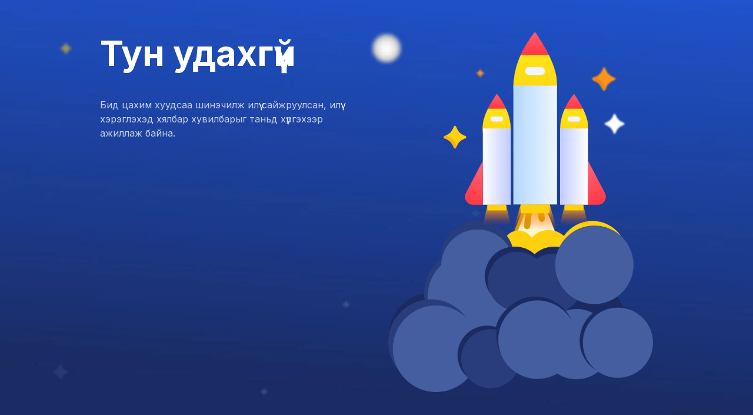

--- FILE ---
content_type: text/html; charset=UTF-8
request_url: https://rokmon.mn/
body_size: 5008
content:
<!DOCTYPE html>
<html class="sp-html 
			sp-seedprod sp-h-full" lang="en-US">
<head>
							

		


<!-- Open Graph -->
<meta property="og:url" content="https://rokmon.mn/" />
<meta property="og:type" content="website" />
						
<!-- Twitter Card -->
<meta name="twitter:card" content="summary" />
						
			<meta charset="UTF-8">
<meta name="viewport" content="width=device-width, initial-scale=1.0">
<!-- Default CSS -->
<link rel='stylesheet' id='seedprod-css-css'  href='https://rokmon.mn/wp-content/plugins/coming-soon/public/css/tailwind.min.css?ver=6.18.18' type='text/css' media='all' /> <link rel='stylesheet' id='seedprod-fontawesome-css'  href='https://rokmon.mn/wp-content/plugins/coming-soon/public/fontawesome/css/all.min.css?ver=6.18.18' type='text/css' media='all' /> 
	
	
	
	
	

	
	<!-- Google Font -->
<link rel="stylesheet" href="https://fonts.googleapis.com/css?family=Inter:400,700&#038;display=swap"> 

	
<!-- Global Styles -->
<style>
	#sp-page{color:rgba(255, 255, 255, 0.75)} #sp-page .sp-header-tag-h1,#sp-page .sp-header-tag-h2,#sp-page .sp-header-tag-h3,#sp-page .sp-header-tag-h4,#sp-page .sp-header-tag-h5,#sp-page .sp-header-tag-h6{color:#FFFFFF}#sp-page h1,#sp-page h2,#sp-page h3,#sp-page h4,#sp-page h5,#sp-page h6{color:#FFFFFF; font-family:'Inter';font-weight:700;font-style:normal} #sp-page a{color:#FBD00F} #sp-page a:hover{color:#d3ae04}#sp-page .btn{background-color:#FBD00F}body{background-color:#FFFFFF !important; background-image:url('https://assets.seedprod.com/93-7v88vkr23q3ujpcp.jpg');}
	
	
	@media only screen and (max-width: 480px) {
					 .sp-headline-block-wxi918kaufaj,   #sp-wxi918kaufaj,   #wxi918kaufaj {text-align:center !important;} .sp-bulletlist-block-bz8yoxok8c8,   #sp-bz8yoxok8c8 {justify-content:flex-start !important;} .sp-text-wrapper-to9pc086it6g,   #sp-to9pc086it6g,   #to9pc086it6g {text-align:left !important;} #sp-wjkkjogg2c2 {text-align:center !important;}		
			}

	@media only screen and (min-width: 481px) and (max-width: 1024px) {
					 .sp-headline-block-wxi918kaufaj,   #sp-wxi918kaufaj,   #wxi918kaufaj {text-align:center !important;} .sp-bulletlist-block-bz8yoxok8c8,   #sp-bz8yoxok8c8 {justify-content:flex-start !important;} .sp-text-wrapper-to9pc086it6g,   #sp-to9pc086it6g,   #to9pc086it6g {text-align:left !important;} #sp-wjkkjogg2c2 {text-align:center !important;}		
			}

	@media only screen and (min-width: 1024px) {
			}

	

	</style>

<!-- JS -->
<script>
</script>
	
	
	
		<script src="https://rokmon.mn/wp-content/plugins/coming-soon/public/js/sp-scripts.min.js" defer></script> 		
	
	
	
	


	<script src="https://rokmon.mn/wp-includes/js/jquery/jquery.min.js"></script>
	</head>
<body class="spBgcover sp-h-full sp-antialiased sp-bg-slideshow">
	
			<div id="sp-page" class="spBgcover sp-content-4" style="background-color: rgb(255, 255, 255); background-image: url('https://assets.seedprod.com/93-7v88vkr23q3ujpcp.jpg'); font-family: Inter, sans-serif; font-weight: 400;"><section id="sp-ckzdoppede1"      class="sp-el-section  spBgcover" style="width: 100%; max-width: 100%; padding: 10px;"><div id="sp-rahpdx4qbt4v"      class="sp-el-row sp-w-full  sp-m-auto spBgcover sm:sp-flex sp-justify-between" style="padding: 10px; width: auto; max-width: 1000px;"><div id="sp-nlys3wrlqsuq"      class="sp-el-col  spBgcover sp-w-full" style="width: calc(50% + 0px);"><span href="" target="" rel="" class="sp-header-block-link" style="text-decoration: none;"><h1 id="sp-wxi918kaufaj"      class="sp-css-target sp-el-block sp-headline-block-wxi918kaufaj sp-type-header" style="font-size: 60px; text-align: left; margin: 0px;">Тун удахгүй</h1></span><div id="sp-bz8yoxok8c8"      class="sp-flex sp-css-target sp-el-block sp-bulletlist-block-template-0 sp-justify-start sp-bulletlist-block-bz8yoxok8c8" style="margin: 0px;"><ul class="sp-bulletlist-wrapper"></ul></div><div id="sp-to9pc086it6g"      class="sp-css-target sp-text-wrapper sp-el-block sp-text-wrapper-to9pc086it6g" style="margin: 0px; text-align: left;"><p>Бид цахим хуудсаа шинэчилж илүү сайжруулсан, илүү хэрэглэхэд хялбар хувилбарыг таньд хүргэхээр ажиллаж байна.<br data-start="169" data-end="172"><br></p></div></div><div id="sp-sysknox8r1l"      class="sp-el-col  spBgcover sp-w-full" style="width: calc(50% + 0px);"><figure id="sp-wjkkjogg2c2"   class="sp-image-wrapper sp-el-block" style="margin: 0px; text-align: center;"><div><span><img src="https://assets.seedprod.com/93-zjzv5aec44wxy3as.png" alt="" width="" height="" data-dynamic-tag="" data-image-src=""    class="sp-image-block-wjkkjogg2c2 custom-preview-class"></span></div><div id="sp-image-dynamic-tags-js-wjkkjogg2c2"><script>jQuery(function() { image_dynamic_tags('wjkkjogg2c2' );});</script></div></figure></div></div></section></div>


<div class="tv">
	<div class="screen mute" id="tv"></div>
</div>

	
<script>
	var sp_is_mobile = false;	
</script>

		</body>

</html>

	